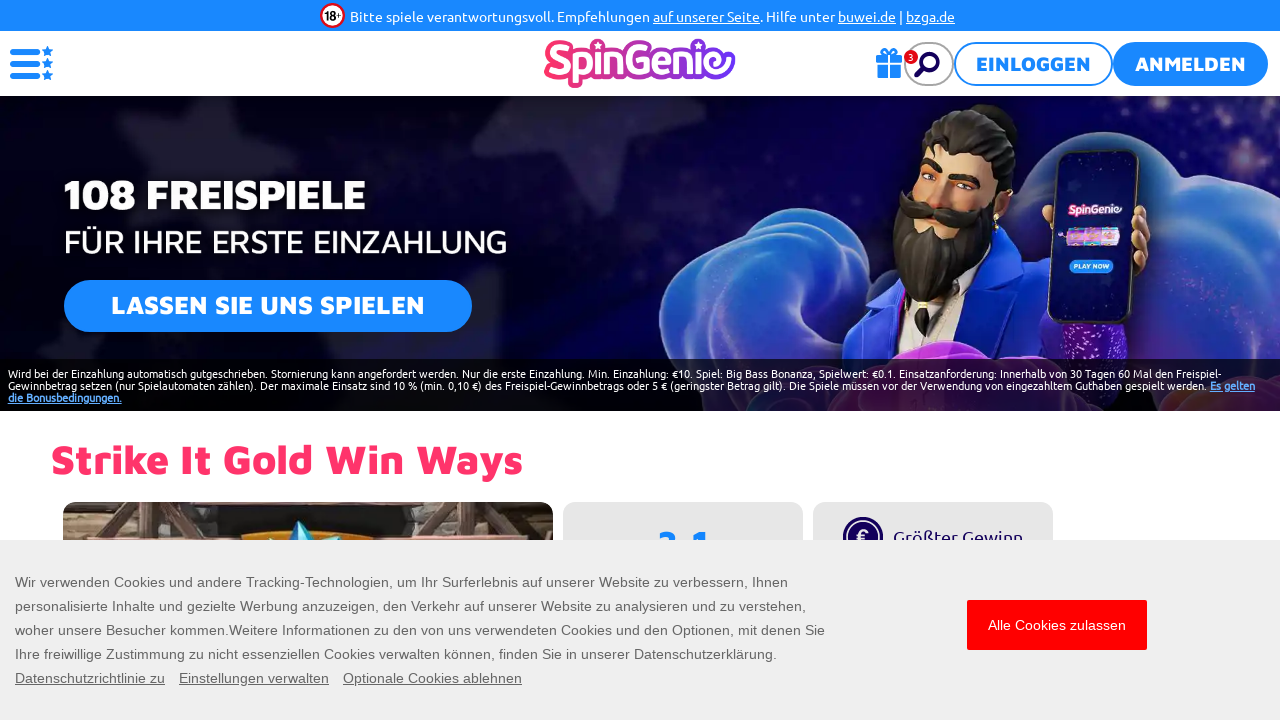

--- FILE ---
content_type: text/html; charset=utf-8
request_url: https://www.spingenie.de/slots/strike-it-gold-win-ways/
body_size: 12774
content:
<!DOCTYPE html><html lang="de"><head><script id="son-webcomponents">
        (function(w, d){
            function loadScript(){
                var f=d.getElementsByTagName('script')[0],
                j=d.createElement('script');
                j.type = 'module';
                j.src = 'https://service.image-tech-storage.com/workers/webcomponents.c398ded2.js';
                f.parentNode.insertBefore(j, f);
            }
            if('requestIdleCallback' in window){
                var webcomponentsRequestIdleCallback = requestIdleCallback(loadScript, { timeout: 10000 });
            }else{
                loadScript()
            }
        })(window, document);
        </script><script id="son-config">
        	var sonDeepFreeze = function(obj){
			    Object.keys(obj).forEach(function(property){
			      	if ((typeof obj[property] === "object" || Array.isArray(obj[property])) && !Object.isFrozen(obj[property])){
			      		sonDeepFreeze(obj[property]);
			      	} 
			    });
			    return Object.freeze(obj);
		  	};
			Object.defineProperty(window, 'SON_CONFIG', {
				value: sonDeepFreeze({"skin":"SpinGenie.dl","displayName":"SpinGenie","license":"DL","family":"SpinGenie","abbrev":"spingenie-dl","cookie_consent":true,"gtm":null,"gtm_layername":"dataLayer","locale":"DE","lang":"de","lang_id":8,"gth_lang_id":8,"segments":["de","de-DE","de-de"],"affiliate":"house_spingeniedl0226","dynid":"no_zone","zoneid":"none","currency":{"currency_id":1,"code":"USD","symbol":"$","symbol_place":"before","country":"US","rate":1,"currency_decimal":".","currency_separator":","},"apps":{"enabled":false,"ios":{"id":"1559427837","available":false,"team_id":"DA8PHQG532","bundle_id":"com.spingenie.skillonnet","aths":false,"url":""},"android":{"available":false,"id":"com.spingenie.www","ais":false,"aths":false,"url":""}},"analytics":false,"registration_token":"8d886538-e665-4b22-95a0-60e211c42244","client_type":"subdomain","support_email":"support@spingenie.de","interstitial":false,"registeredUser":false,"pnp":{"enabled":false,"payments":[],"pnp_payments_extra":false},"restrictions":true,"domain":"spingenie.de","cta":{},"country_name":"UNITED STATES","device":"desktop","isMobile":false,"os":"Mac OS","browser":"Chrome","origin":"https://www.spingenie.de","resources":"https://service.image-tech-storage.com/workers","isDev":false,"country":"US","regionCode":"OH","city":"Columbus","sub":"www","tld":"de","webcomponents":"https://service.image-tech-storage.com/workers/webcomponents.c398ded2.js"}),
				writable: false
			});
		</script><meta charSet="utf-8"/><link rel="manifest" href="/static/manifests/manifest-de-DE.json"/><meta name="viewport" content="width=device-width"/><link rel="preload" fetchpriority="high" media="(min-width: 768px)" href="https://api.spingenie.de/api/v1/banners/media/?device=desktop&amp;culture=de-DE&amp;sectionCode=home&amp;layer=background&amp;v=2.6.0&amp;gameSlug=strike-it-gold-win-ways" as="image" type="image/webp"/><link rel="preload" id="pre-bg" fetchpriority="high" media="(max-width: 767px)" href="https://api.spingenie.de/api/v1/banners/media/?device=mobile&amp;culture=de-DE&amp;sectionCode=home&amp;layer=background&amp;v=2.6.0&amp;gameSlug=strike-it-gold-win-ways" as="image" type="image/webp"/><meta name="robots" content="index,follow"/><title>Spielen Sie Strike It Gold Win Ways Online bei Spin Genie</title><meta name="description" content="Spielen Sie bei Spin Genie Strike It Gold Win Ways und mehr als 1.500 Spiele, Slots &amp; Spielhalle Spiele von führenden Anbietern. Besuchen Sie uns noch heute, um Zugang zu exklusiven Boni, Werbeaktionen und den neuesten Spielen zu erhalten."/><link rel="canonical" href="https://www.spingenie.de/slots/strike-it-gold-win-ways/"/><link rel="alternate" hrefLang="x-default" href="https://www.spingenie.de/slots/strike-it-gold-win-ways/"/><link rel="alternate" hrefLang="de-DE" href="https://www.spingenie.de/slots/strike-it-gold-win-ways/"/><meta property="og:url" content="https://www.spingenie.de/slots/strike-it-gold-win-ways/"/><meta property="og:type" content="website"/><meta property="og:title" content="Spielen Sie Strike It Gold Win Ways Online bei Spin Genie"/><meta property="og:image" content="https://www.primeapi.com/optimizer/v1/game-image/webp?path=gameRes/rect/500/StrikeitGoldWinWays.jpg"/><meta property="og:image:type" content="image/webp"/><meta property="og:image:width" content="500"/><meta property="og:image:height" content="240"/><meta property="og:description" content="Spielen Sie bei Spin Genie Strike It Gold Win Ways und mehr als 1.500 Spiele, Slots &amp; Spielhalle Spiele von führenden Anbietern. Besuchen Sie uns noch heute, um Zugang zu exklusiven Boni, Werbeaktionen und den neuesten Spielen zu erhalten."/><meta property="og:site_name" content="Spin Genie"/><meta property="og:locale" content="de_DE"/><meta property="og:locale:alternate" content="de_DE"/><script type="application/ld+json">
                    {
                        "@context": "http://schema.org",
                        "@type": "WebPage",
                        "name": "Spielen Sie Strike It Gold Win Ways Online bei Spin Genie",
                        "description" : "Spielen Sie bei Spin Genie Strike It Gold Win Ways und mehr als 1.500 Spiele, Slots & Spielhalle Spiele von führenden Anbietern. Besuchen Sie uns noch heute, um Zugang zu exklusiven Boni, Werbeaktionen und den neuesten Spielen zu erhalten.",
                        "url": "https://www.spingenie.de/slots/strike-it-gold-win-ways/"
                    }</script><script type="application/ld+json">
            {
                "@context": "http://schema.org",
                    "@type": "VideoGame",
                    "name": "Strike It Gold Win Ways",
                    "url": "https://www.spingenie.de/slots/strike-it-gold-win-ways/",
                    "image": "https://www.primeapi.com/optimizer/v1/game-image/webp?path=gameRes/rect/500/StrikeitGoldWinWays.jpg",
                    "description" : "Spielen Sie bei Spin Genie Strike It Gold Win Ways und mehr als 1.500 Spiele, Slots & Spielhalle Spiele von führenden Anbietern. Besuchen Sie uns noch heute, um Zugang zu exklusiven Boni, Werbeaktionen und den neuesten Spielen zu erhalten.",
                    "applicationCategory": [
                        "Game"
                    ],
                    "operatingSystem" : "Multi-platform",
                    "aggregateRating":{
                        "@type":"AggregateRating",
                        "itemReviewed" : "Strike It Gold Win Ways",
                        "ratingValue": "3.1",
                        "ratingCount": "3"
                    }
            }</script><script>!(function(w,p,f,c){c=w[p]=Object.assign(w[p]||{},{"debug":false,"lib":"/static/partytown/","resolveUrl":"(url, location) => {\r\n        return url;\r\n    }"});c[f]=(c[f]||[])})(window,'partytown','forward');/* Partytown 0.8.0 - MIT builder.io */
!function(t,e,n,i,r,o,a,d,s,c,l,p){function u(){p||(p=1,"/"==(a=(o.lib||"/~partytown/")+(o.debug?"debug/":""))[0]&&(s=e.querySelectorAll('script[type="text/partytown"]'),i!=t?i.dispatchEvent(new CustomEvent("pt1",{detail:t})):(d=setTimeout(f,1e4),e.addEventListener("pt0",w),r?h(1):n.serviceWorker?n.serviceWorker.register(a+(o.swPath||"partytown-sw.js"),{scope:a}).then((function(t){t.active?h():t.installing&&t.installing.addEventListener("statechange",(function(t){"activated"==t.target.state&&h()}))}),console.error):f())))}function h(t){c=e.createElement(t?"script":"iframe"),t||(c.setAttribute("style","display:block;width:0;height:0;border:0;visibility:hidden"),c.setAttribute("aria-hidden",!0)),c.src=a+"partytown-"+(t?"atomics.js?v=0.8.0":"sandbox-sw.html?"+Date.now()),e.querySelector(o.sandboxParent||"body").appendChild(c)}function f(n,r){for(w(),i==t&&(o.forward||[]).map((function(e){delete t[e.split(".")[0]]})),n=0;n<s.length;n++)(r=e.createElement("script")).innerHTML=s[n].innerHTML,e.head.appendChild(r);c&&c.parentNode.removeChild(c)}function w(){clearTimeout(d)}o=t.partytown||{},i==t&&(o.forward||[]).map((function(e){l=t,e.split(".").map((function(e,n,i){l=l[i[n]]=n+1<i.length?"push"==i[n+1]?[]:l[i[n]]||{}:function(){(t._ptf=t._ptf||[]).push(i,arguments)}}))})),"complete"==e.readyState?u():(t.addEventListener("DOMContentLoaded",u),t.addEventListener("load",u))}(window,document,navigator,top,window.crossOriginIsolated);document.currentScript.dataset.partytown="";</script><script async="" src="https://www.googletagmanager.com/gtag/js?id=G-L0VFSKQHXE"></script><script>
						window.dataLayer = window.dataLayer || [];
						function gtag(){dataLayer.push(arguments);}
						gtag('js', new Date());
						gtag('config', 'G-L0VFSKQHXE');</script><meta name="next-head-count" content="27"/><meta name="theme-color" content="#ffffff"/><link rel="shortcut icon" href="/favicon.ico"/><link rel="preconnect" href="https://www.primeapi.com" crossorigin="true"/><link rel="preconnect" href="https://fonts.gstatic.com"/><link rel="preconnect" href="https://api.spingenie.de/api/"/><meta name="apple-touch-fullscreen" content="yes"/><meta name="apple-mobile-web-app-title" content="Expo"/><meta name="apple-mobile-web-app-status-bar-style" content="default"/><meta name="mobile-web-app-capable" content="yes"/><meta name="apple-mobile-web-app-capable" content="yes"/><link rel="apple-touch-icon" href="/img/logos/icon-192x192.png"/><link rel="apple-touch-startup-image" href="/img/logos/icon-512x512.png"/><link rel="preload" href="/_next/static/css/378ef0b446bf8fbd.css" as="style"/><link rel="stylesheet" href="/_next/static/css/378ef0b446bf8fbd.css" data-n-g=""/><link rel="preload" href="/_next/static/css/fb7111c76bd8975d.css" as="style"/><link rel="stylesheet" href="/_next/static/css/fb7111c76bd8975d.css" data-n-p=""/><link rel="preload" href="/_next/static/css/27778ea955c91add.css" as="style"/><link rel="stylesheet" href="/_next/static/css/27778ea955c91add.css" data-n-p=""/><link rel="preload" href="/_next/static/css/314f62d44eff1802.css" as="style"/><link rel="stylesheet" href="/_next/static/css/314f62d44eff1802.css"/><noscript data-n-css=""></noscript><script defer="" nomodule="" src="/_next/static/chunks/polyfills-c67a75d1b6f99dc8.js"></script><script defer="" src="/_next/static/chunks/1995.22868adf27383686.js"></script><script src="/_next/static/chunks/webpack-5db279726e03e989.js" defer=""></script><script src="/_next/static/chunks/framework-79bce4a3a540b080.js" defer=""></script><script src="/_next/static/chunks/main-b6ae842036cd077e.js" defer=""></script><script src="/_next/static/chunks/pages/_app-5e5dbbf79c2a157f.js" defer=""></script><script src="/_next/static/chunks/6196-b3631804e2bfaf60.js" defer=""></script><script src="/_next/static/chunks/8488-2c554e6c41a706e0.js" defer=""></script><script src="/_next/static/chunks/3549-2177b0632f5017ad.js" defer=""></script><script src="/_next/static/chunks/2055-37fea95b8b3f3158.js" defer=""></script><script src="/_next/static/chunks/pages/game/%5BrouteKey%5D/%5BgameSlug%5D-264bfc6237ac712a.js" defer=""></script><script src="/_next/static/huCUP5tA8kdXMLz3Oetr9/_buildManifest.js" defer=""></script><script src="/_next/static/huCUP5tA8kdXMLz3Oetr9/_ssgManifest.js" defer=""></script><link rel="modulepreload" as="script" href="https://service.image-tech-storage.com/workers/webcomponents.c398ded2.js"></head><body><div id="__next" data-reactroot=""><div class="GlobalLayout_site-container__6npMw site-container site-container-de-DE"><div><div><div><span><div class="StickyHeader_header-sticky__qfTOs"><div class="LicenseBeam_rgbeam-header__uEyoo"><son-beam begambleaware="light" responsible-link="/responsible-gaming/" bonus-policy-link="/bonus-policy/"></son-beam><span><style>:root {--beam-background: #1988fe; --beam-font-size: 14px;--beam-padding: 0; img: max-height: 30px} @media screen and (max-width: 767px) {:root {--beam-font-size: 12px;} }</style></span></div><header class="Header_header__U4eRo"><a class="Header_logo__ZM1Zv" data-tk-type="logo" data-tk-value="home" href="https://www.spingenie.de/"><img src="/img/logos/logo.png" loading="lazy" width="200" height="110" alt="Spin Genie"/></a><div class="Header_pannel__HMxfm"><div class="Header_ontario-lang__ucDuw"></div><div class="Header_promos__WGV_d"><a data-tk-type="brand" data-tk-value="promotions" href="https://www.spingenie.de/promotions/"><img src="/img/menu/promos-footer.svg" width="30" height="30" loading="lazy" alt="Aktionen"/></a></div><a href="#search" class="Header_search-demi__ICbtG"><div><span>Spiel suchen</span></div></a><button class="Button_button__Li_Xp button Button_light__5na8s">EINLOGGEN</button><button class="Button_button__Li_Xp button">ANMELDEN</button></div></header></div><section id="main-banner" class="MainBanner_main-banner__PJrX2"><div class="MainBanner_background___ffpU"><picture><source class="cms-img cms-img-0" id="banner-bg-dt" width="1920" height="472" media="(min-width: 768px)" srcSet="https://api.spingenie.de/api/v1/banners/media/?device=desktop&amp;culture=de-DE&amp;sectionCode=home&amp;layer=background&amp;v=2.6.0&amp;gameSlug=strike-it-gold-win-ways" type="image/webp"/><source class="cms-img cms-img-2" id="banner-bg-mb" width="750" height="360" media="(max-width: 767px)" srcSet="https://api.spingenie.de/api/v1/banners/media/?device=mobile&amp;culture=de-DE&amp;sectionCode=home&amp;layer=background&amp;v=2.6.0&amp;gameSlug=strike-it-gold-win-ways" type="image/webp"/><img src="https://api.spingenie.de/api/v1/banners/media/?device=mobile&amp;culture=de-DE&amp;sectionCode=home&amp;layer=background&amp;v=2.6.0&amp;gameSlug=strike-it-gold-win-ways" loading="eager" id="banner-bg" fetchpriority="high" alt="Spin Genie: Online Slots | 108 Freispiele für Ihre Einzahlung"/></picture></div><div class="MainBanner_foreground__v_Iid MainBanner_game__BrtI9"><picture><source class="cms-img cms-img-1" id="banner-fg-dt" width="1920" height="292" media="(min-width: 768px)" srcSet="https://api.spingenie.de/api/v1/banners/media/?device=desktop&amp;culture=de-DE&amp;sectionCode=home&amp;layer=foreground&amp;v=2.6.0&amp;gameSlug=strike-it-gold-win-ways" type="image/webp"/><source class="cms-img cms-img-3" id="banner-fg-mb" width="750" height="210" media="(max-width: 767px)" srcSet="https://api.spingenie.de/api/v1/banners/media/?device=mobile&amp;culture=de-DE&amp;sectionCode=home&amp;layer=foreground&amp;v=2.6.0&amp;gameSlug=strike-it-gold-win-ways" type="image/webp"/><img src="https://api.spingenie.de/api/v1/banners/media/?device=mobile&amp;culture=de-DE&amp;sectionCode=home&amp;layer=foreground&amp;v=2.6.0&amp;gameSlug=strike-it-gold-win-ways" loading="eager" fetchpriority="high" id="banner-fg" alt="Spin Genie: Online Slots | 108 Freispiele für Ihre Einzahlung"/></picture><button class="Button_button__Li_Xp button offer-but cms-txt cms-txt-3 MainBanner_cta__UtFtT"><span class="cms-txt-content">Lassen Sie uns spielen</span></button></div><div class="MainBanner_terms___aRm3 cms-txt cms-txt-4" data-nosnippet="true"><div class="text cms-txt-content">Wird bei der Einzahlung automatisch gutgeschrieben. Stornierung kann angefordert werden. Nur die erste Einzahlung. Min. Einzahlung: €10. Spiel: Big Bass Bonanza, Spielwert: €0.1. Einsatzanforderung: Innerhalb von 30 Tagen 60 Mal den Freispiel-Gewinnbetrag setzen (nur Spielautomaten zählen). Der maximale Einsatz sind 10 % (min. 0,10 €) des Freispiel-Gewinnbetrags oder 5 € (geringster Betrag gilt). Die Spiele müssen vor der Verwendung von eingezahltem Guthaben gespielt werden. <a href="https://www.spingenie.de/bonus-policy/">Es gelten die Bonusbedingungen.</a></div></div></section><script>
                function getQueryStringParam(key) {
                    var regex = new RegExp("[\?&]" + key + "=([^&#]*)", 'i');
                    var results = regex.exec(location.search);
                    if (!results)
                        return;
                    try {
                        return results[1];
                    }
                    catch (e) {
                        return;
                    }
                }
                function setStorage(key, value) {
                    window.sessionStorage.setItem(key, value);
                }
                function removeStorage(key) {
                    window.sessionStorage.removeItem(key);
                }
                function getStorage(key) {
                    return sessionStorage.getItem(key);
                }
        
                (function () {
                    const key = "mdxlc";
                    const rndKey = "mdxlcr";
                    var bt = getQueryStringParam("bt");
                    var btParam = "";
                    if (bt) {
                            var r = getQueryStringParam("r");
                            if (r) {
                                btParam = "&r=" + r + "&no-cache";
                                setStorage(rndKey, r);
                            }
                            else
                                removeStorage(rndKey);
                        }
                    else {
                        bt = getStorage(key);
                        removeStorage(rndKey);
                    }
                    if (bt) {
                        btParam += "&bt=" + bt;
                        var fg = document.getElementById("banner-fg");
                        var bg = document.getElementById("banner-bg");
                        fg.src = fg.src + btParam;
                        bg.src = bg.src + btParam;
                        
                        var bgdt = document.getElementById("banner-bg-dt");
                        var bgmb = document.getElementById("banner-bg-mb");
                        var fgdt = document.getElementById("banner-fg-dt");
                        var fgmb = document.getElementById("banner-fg-mb");
                        bgdt.srcset = bgdt.srcset + btParam;
                        bgmb.srcset = bgmb.srcset + btParam;
                        fgdt.srcset = fgdt.srcset + btParam;
                        fgmb.srcset = fgmb.srcset + btParam;
                        var banner = document.getElementById("main-banner");
                        banner.classList.add("banner-loading");
                        setStorage(key, bt);
                    }
                })();</script></span><div class="MainLayout_main__Ft2WD"><section class="section-wrapper-bottom-0"><div class="area-wrapper"><h1 class="PageTitle_pageTitle__3Fd8Q">Strike It Gold Win Ways</h1><div class="GameContent_content__v_43i undefined"><div class="GameContent_info__JUvy3"><div class="GameParams_param-cards-group__9Lvu6 GameParams_default__NXDrY"><div class="GameParams_param-card__Ft81D GameParams_game-img__yDfAj GameParams_game-img-rect__TCzt_"><div class="GameTile_game-tile__6M1YP game-popup-banner GameTile_not-in-view-rect___mrUY GameTile_not-in-view-rect___mrUY"><a data-tk-value="strike-it-gold-win-ways" href="https://www.spingenie.de/slots/strike-it-gold-win-ways/">Strike It Gold Win Ways</a></div></div><div class="GameParams_param-card__Ft81D GameParams_icon-panel__DYvfx"><div class="IconPanel_icons__4Tecr"><div class="IconPanel_rating__RXKQO"><div class="IconPanel_stars__yKWGs"><div class="IconPanel_rating-num__VTfdP"><strong>3,1</strong><span>Bewertung</span></div><div class="IconPanel_rating-img__hHcHN"><img src="/img/game/stars.png" loading="lazy" alt="rating" style="background:linear-gradient(90deg, rgba(19,0,91,1) 63.793103448275865%, rgba(239,239,239,1) 63.793103448275865%)"/></div></div></div></div></div><div class="GameParams_bigwin__xFehw GameParams_param-card__Ft81D"><div class="GameParams_param-card-head__cVWsP"><img src="/img/game/bigwin-EUR.png" loading="lazy" class=""/><div>Größter Gewinn</div></div><div class="GameParams_param-card-body__UFSGK"><div class="GameParams_param-row__PZkcI"><strong>0 €</strong></div></div></div><div class="GameParams_provider__8ulzr GameParams_param-card__Ft81D"><div class="GameParams_param-card-head__cVWsP"><img src="/img/game/provider.png" loading="lazy" class="GameParams_provider__8ulzr"/><div>Hergestellt von</div></div><div class="GameParams_param-card-body__UFSGK"><div class="GameParams_param-row__PZkcI"><strong>GreenTube</strong></div></div></div><div class="GameParams_features__4i_ii GameParams_param-card__Ft81D"><div class="GameParams_param-card-head__cVWsP"><img src="/img/game/features.png" loading="lazy" class="GameParams_features__4i_ii"/><div>Funktionen</div></div><div class="GameParams_param-card-body__UFSGK"><div class="GameParams_param-row__PZkcI"><strong>Free Spins</strong></div></div></div><div class="GameParams_min-max__W3FLX GameParams_param-card__Ft81D"><div class="GameParams_param-card-head__cVWsP"><img src="/img/game/bet.png" loading="lazy" class=""/><div>Min. bis Max. Einsatz (€)</div></div><div class="GameParams_param-card-body__UFSGK"><div class="GameParams_param-row__PZkcI GameParams_mm-range__vCU8Y"><strong>0,20</strong><strong>1</strong><div class="GameParams_mm-arrow__dehu0"></div><span>Min</span><span>Max</span></div></div></div><div class="GameParams_param-card__Ft81D"><div class="GameParams_param-card-head__cVWsP"><img src="/img/game/paylines.png" loading="lazy" class=""/><div>Zahlungslinien</div></div><div class="GameParams_param-card-body__UFSGK"><div class="GameParams_param-row__PZkcI"><strong>117.649</strong></div></div></div><div class="GameParams_param-card__Ft81D"><div class="GameParams_param-card-head__cVWsP"><img src="/img/game/reels.png" loading="lazy" class=""/><div>Walzen</div></div><div class="GameParams_param-card-body__UFSGK"><div class="GameParams_param-row__PZkcI"><strong>5</strong></div></div></div><div class="GameParams_themes__Si2xd GameParams_param-card__Ft81D"><div class="GameParams_param-card-head__cVWsP"><img src="/img/game/themes.png" loading="lazy" class="GameParams_themes__Si2xd"/><div>Spielthema</div></div><div class="GameParams_param-card-body__UFSGK"><div class="GameParams_param-row__PZkcI"><strong>7&#x27;S, Fruits</strong></div></div></div><div class="GameParams_volatility__L7T5M GameParams_param-card__Ft81D"><div class="GameParams_param-card-head__cVWsP"><img src="/img/game/volatility.png" loading="lazy" class="GameParams_volatility__L7T5M"/><div>Volatilität</div></div><div class="GameParams_param-card-body__UFSGK"><div class="GameParams_param-row__PZkcI"><strong>Med-High</strong><div class="GameParams_fill-level__Iya_Y GameParams_medium-high__W7kNV"><div></div></div></div></div></div></div></div><div class="GameContent_disclaimer__FxUmd">Einige Spiele werden aufgrund behördlicher Anforderungen oder durch Entscheidungen von Spieleanbietern möglicherweise entfernt oder sind in Ihrer Region vorübergehend nicht verfügbar</div></div></div></section></div><div class="PaymentsFooter_footer-payment__zLMQN"><h2>Vertrauenswürdige Zahlungsanbieter</h2><ul><li><a data-tk-type="payments" data-tk-value="paysafecard" href="https://www.spingenie.de/payment-methods/paysafecard/"><img src="https://www.primeapi.com/static/feeds/payment-options/white/paysafe.png?v=1" loading="lazy" alt="Paysafecard" height="57"/></a></li><li><a data-tk-type="payments" data-tk-value="skrill" href="https://www.spingenie.de/payment-methods/skrill/"><img src="https://www.primeapi.com/static/feeds/payment-options/white/skrill.png?v=1" loading="lazy" alt="Moneybookers" height="57"/></a></li><li><a data-tk-type="payments" data-tk-value="neteller" href="https://www.spingenie.de/payment-methods/neteller/"><img src="https://www.primeapi.com/static/feeds/payment-options/white/neteller.png" loading="lazy" alt="Neteller" height="57"/></a></li><li><a data-tk-type="payments" data-tk-value="sofort" href="https://www.spingenie.de/payment-methods/sofort/"><img src="https://www.primeapi.com/static/feeds/payment-options/white/sofort.png" loading="lazy" alt="Sofort" height="57"/></a></li><li><img src="https://www.primeapi.com/static/feeds/payment-options/white/apple-pay.png" loading="lazy" alt="Apple Pay" height="57"/></li></ul></div><footer class="Footer_site-footer__TyG5d"><div class="Footer_footer-main__yr7g6"><div class="Footer_footer-mid__XWtHx"><div class="MenuGroup_menu-group__9Ncq3"><div class="MenuGroup_group__3azQV"><div class="MenuGroup_title__Q87p3">Sicherheit &amp; Privatsphäre</div><ul class="MenuGroup_group-links__oJncc"><li><a data-tk-value="responsible" href="https://www.spingenie.de/responsible-gaming/">Verantwortungsvolles Spielen</a></li><li><a data-tk-value="bonus" href="https://www.spingenie.de/bonus-policy/">Bonuspolitik</a></li><li><a data-tk-value="terms" href="https://www.spingenie.de/terms/">AGB</a></li><li><a data-tk-type="legal" data-tk-value="privacy" href="https://www.spingenie.de/privacy/">Datenschutzrichtlinie</a></li><li><a data-tk-type="legal" data-tk-value="impressum" href="https://www.spingenie.de/impressum/">Impressum</a></li></ul></div><div class="MenuGroup_group__3azQV"><div class="MenuGroup_title__Q87p3">Spin Genie</div><ul class="MenuGroup_group-links__oJncc"><li><a data-tk-type="brand" data-tk-value="aboutUs" href="https://www.spingenie.de/about-us/">Über uns</a></li><li><a data-tk-type="brand" data-tk-value="promotions" href="https://www.spingenie.de/promotions/">Aktionen</a></li><li><a data-tk-type="payments" data-tk-value="payments" href="https://www.spingenie.de/payment-methods/">Zahlungsoptionen</a></li><li><a data-tk-type="brand" data-tk-value="affiliates" href="https://www.spingenie.de/affiliates/">Werbepartner</a></li><li><a data-tk-type="brand" data-tk-value="help" href="https://www.spingenie.de/help/">Hilfe</a></li><li><a data-tk-type="legal" data-tk-value="contact" href="https://www.spingenie.de/contact/">Kontakt</a></li></ul></div></div><div class="License_footer-logos__gyZae"></div></div><div class="Footer_footer-bottom__K2L0T"><div class="Footer_footer-seo__0_K2S"><p>Spin Genie ist die beste Adresse für Slot-, Spielhalle- und Sofortgewinnspiele. Genießen Sie unsere großartige Auswahl von mehr als 1.500 Spielhallespielen der besten Spielentwickler. Unsere täglichen Aktionen sind ein tolles Extra und beinhalten exklusive Angebote wie Freispiele mit Einzahlung, Spielhalle-Spins und vieles mehr. Melden Sie sich noch heute an und setzen Sie die Slot-Walzen in Bewegung!</p></div><div class="footer-contact-us"></div><div class="Footer_footer-bottom__K2L0T"></div></div></div><div class="Footer_copyrights__r5gCo">V: 2.6.0 All rights reserved. January 2025</div></footer></div></div><nav class="MainMenu_main-menu__fEivu"><a class="withMainMenu_hamburger__4zgpj hamburger"></a><div class="MainMenu_inner__m22mw scrollable"><div><div class="MainMenu_top-logo__IaHpL"><a data-tk-type="logo" data-tk-value="home" href="https://www.spingenie.de/"><img src="/img/logos/logo.png" loading="lazy" width="200" height="110" alt="Spin Genie" fetchpriority="low"/></a></div><div class="MainMenu_top-buttons__0flXb"><button class="Button_button__Li_Xp button Button_light__5na8s">EINLOGGEN</button><button class="Button_button__Li_Xp button">ANMELDEN</button></div></div><ul class="MainMenu_primary__Hapxj"><li><a class="MainMenu_home__zcK4V" data-tk-value="home" href="https://www.spingenie.de/">Home</a></li><li><a class="MainMenu_promotions__xSu6D" data-tk-type="brand" data-tk-value="promotions" href="https://www.spingenie.de/promotions/">Aktionen</a></li></ul><ul class="MainMenu_secondry__4_4ph"><li><a data-tk-value="responsible" href="https://www.spingenie.de/responsible-gaming/">Verantwortungsvolles Spielen</a></li><li><a data-tk-type="brand" data-tk-value="help" href="https://www.spingenie.de/help/">Hilfe</a></li><li><a data-tk-type="legal" data-tk-value="contact" href="https://www.spingenie.de/contact/">Kontakt</a></li><li><a data-tk-type="brand" data-tk-value="aboutUs" href="https://www.spingenie.de/about-us/">Über uns</a></li></ul></div></nav><div class="MobileFooter_footer__Zx8ea"><div class="MobileMenu_menu__mgC1E"><ul><li class="MobileMenu_menu-but__AHZyV"><button><img src="/img/menu/hamburger-footer.png" loading="lazy" alt="Menu" width="105" height="98"/></button></li><li class="MobileMenu_search-but__TgiIV"><a href="#search"><img src="/img/menu/search-footer.png" loading="lazy" width="105" height="98" alt="Spiel suchen"/></a></li><li class="MobileMenu_promos-but__pM6QK"><a data-tk-type="brand" data-tk-value="promotions" href="https://www.spingenie.de/promotions/"><img src="/img/menu/promos-footer.svg" width="30" height="30" loading="lazy" alt="Aktionen"/></a></li><li class="MobileMenu_play-but___oWYl"><button class="Button_button__Li_Xp button play">Spielen</button></li></ul></div></div><div style="position:fixed;bottom:0;right:0;cursor:pointer;transition-duration:0.2s;transition-timing-function:linear;transition-delay:0s;z-index:3;display:inline;opacity:0;visibility:hidden;transition-property:opacity, visibility"><span class="ScrollToTop_scroll-top__LePYD"><img src="/img/top.png" loading="lazy" width="45" height="45" alt="Back to top" fetchpriority="low"/></span></div><son-privacy-stripe></son-privacy-stripe><span><style>:root {--privacy-stripe-size: 90%;} .privacy-stripe {line-height: normal;} @media screen and (max-width: 767px) and (orientation: portrait) {:root {--privacy-stripe-bottom: 15vw;}}</style></span></div><div class="Overlay_overlay__Skc9N"></div><div id="cookie-consent"><style>:root {--consent-bar-font-family:  Montserrat, sans-serif; --consent-modal-font-family:  Montserrat, sans-serif; }</style></div></div></div><script id="__NEXT_DATA__" type="application/json">{"props":{"pageProps":{"dehydratedState":{"mutations":[],"queries":[{"state":{"data":{"image":{"default":{"rect":{"cdn":"https://www.primeapi.com/optimizer/v1/game-image/webp?path=gameRes/rect/","width":[500,350,250]},"sq":{"cdn":"https://www.primeapi.com/optimizer/v1/game-image/webp?path=gameRes/sq/","width":[500,350,250,200]}},"custome":{"rect":{"cdn":"cdn/games/rect/","width":[500,350,250]},"sq":{"cdn":"cdn/games/sq/","width":[500,350,250,200]}}},"currency_factors":{"DKK":{"default":"10","providers":{}},"CAD":{"default":"1","providers":{}},"NZD":{"default":"1","providers":{}},"GBP":{"default":"1","providers":{}},"EUR":{"default":"1","providers":{}},"INR":{"default":"80","providers":{"relax":100,"red_tiger":100,"netent":100,"pragmatic":70,"yggdrasil":100}},"NOK":{"default":"10","providers":{}},"SEK":{"default":"10","providers":{}},"BRL":{"default":"4.5","providers":{"gvg":4.5,"yggdrasil":5,"pragmatic":5,"nyx":4.5,"netent":2,"playngo":2,"red tiger":4,"blueprint":5,"oryx":4,"relax":3,"stakelogic":4.5,"igt":4.5,"edict":5}}}},"dataUpdateCount":1,"dataUpdatedAt":1769858360900,"error":null,"errorUpdateCount":0,"errorUpdatedAt":0,"fetchFailureCount":0,"fetchMeta":null,"isFetching":false,"isInvalidated":false,"isPaused":false,"status":"success"},"queryKey":["specs"],"queryHash":"[\"specs\"]"},{"state":{"data":[{"name":"Paysafecard","key":"paysafecard","has_info":true,"slug":"paysafecard","img_url":"https://www.primeapi.com/static/feeds/payment-options/paysafe.png?v=1","dark_img_url":"https://www.primeapi.com/static/feeds/payment-options/black/paysafe.png?v=1","light_img_url":"https://www.primeapi.com/static/feeds/payment-options/white/paysafe.png?v=1"},{"name":"Moneybookers","key":"moneybookers","has_info":true,"slug":"skrill","img_url":"https://www.primeapi.com/static/feeds/payment-options/skrill.png?v=1","dark_img_url":"https://www.primeapi.com/static/feeds/payment-options/black/skrill.png?v=1","light_img_url":"https://www.primeapi.com/static/feeds/payment-options/white/skrill.png?v=1"},{"name":"Neteller","key":"neteller","has_info":true,"slug":"neteller","img_url":"https://www.primeapi.com/static/feeds/payment-options/neteller.svg","dark_img_url":"https://www.primeapi.com/static/feeds/payment-options/black/neteller.png","light_img_url":"https://www.primeapi.com/static/feeds/payment-options/white/neteller.png"},{"name":"Sofort","key":"sofort","has_info":true,"slug":"sofort","img_url":"https://www.primeapi.com/static/feeds/payment-options/sofort.svg","dark_img_url":"https://www.primeapi.com/static/feeds/payment-options/black/sofort.png","light_img_url":"https://www.primeapi.com/static/feeds/payment-options/white/sofort.png"},{"name":"Apple Pay","key":"apple-pay","has_info":false,"slug":"apple-pay","img_url":"https://www.primeapi.com/static/feeds/payment-options/apple-pay.png","dark_img_url":"https://www.primeapi.com/static/feeds/payment-options/black/apple-pay.png","light_img_url":"https://www.primeapi.com/static/feeds/payment-options/white/apple-pay.png"}],"dataUpdateCount":1,"dataUpdatedAt":1769858365526,"error":null,"errorUpdateCount":0,"errorUpdatedAt":0,"fetchFailureCount":0,"fetchMeta":null,"isFetching":false,"isInvalidated":false,"isPaused":false,"status":"success"},"queryKey":["payment-options"],"queryHash":"[\"payment-options\"]"},{"state":{"data":{"params":{"rating":{"display":"rating","value":{"rate":3.1,"count":3},"formatter":{"type":"number","setting":1}},"provider":{"display":"default","value":"GreenTube","formatter":{"type":"default","setting":null}},"is_most_popular":{"display":"default","value":"FALSE","formatter":{"type":"default","setting":"locale"}},"is_new":{"display":"default","value":"FALSE","formatter":{"type":"default","setting":"locale"}},"biggest_win":{"display":"default","value":0,"formatter":{"type":"currency_rate","setting":0}},"paylines":{"display":"default","value":117649,"formatter":{"type":"number","setting":0}},"reels":{"display":"default","value":5,"formatter":{"type":"number","setting":0}},"min_max_bet":{"min":{"display":"default","value":0.2,"formatter":{"type":"currency_factor","setting":2}},"max":{"display":"default","value":1,"formatter":{"type":"currency_factor","setting":0}},"display":"range"},"is_jackpot":{"display":"default","value":"FALSE","formatter":{"type":"default","setting":"locale"}},"themes":{"display":"default","value":"7's, Fruits","formatter":{"type":"default","setting":null}},"statistics":{"display":"default","value":"FALSE","formatter":{"type":"default","setting":"locale"}},"features":{"display":"custom","value":"free_spins","formatter":{"type":"default","setting":null}},"volatility":{"display":"custom","value":"MEDIUM-HIGH","formatter":{"type":"default","setting":"locale"}},"route_group":"slots","availabile_on":["SNGDE"],"params_display_group":"default","provider_code":"greentube","name":"Strike It Gold Win Ways","slug":"strike-it-gold-win-ways","id":128731,"code":"StrikeitGoldWinWays"},"game":{"groups":["slots","p_greentube"],"route_group":"slots","rank":719,"name":"Strike It Gold Win Ways","slug":"strike-it-gold-win-ways","id":128731,"code":"StrikeitGoldWinWays"},"extended":{},"title":"Strike It Gold Win Ways","name":"Strike It Gold Win Ways","slug":"strike-it-gold-win-ways"},"dataUpdateCount":1,"dataUpdatedAt":1769858377577,"error":null,"errorUpdateCount":0,"errorUpdatedAt":0,"fetchFailureCount":0,"fetchMeta":null,"isFetching":false,"isInvalidated":false,"isPaused":false,"status":"success"},"queryKey":["game","strike-it-gold-win-ways"],"queryHash":"[\"game\",\"strike-it-gold-win-ways\"]"}]},"locale":"de-DE","geoContextConfig":{"localization":{"skillCultures":{"default":"EN","cultures":{"EN":{"code":"EN","id":1},"TR":{"code":"TR","id":2},"EL":{"code":"EL","id":3},"RU":{"code":"RU","id":7},"DE":{"code":"DE","id":8},"ES":{"code":"ES","id":10},"IT":{"code":"IT","id":11},"RO":{"code":"RO","id":12},"FR":{"code":"FR","id":13},"SV":{"code":"SV","id":14},"DA":{"code":"DA","id":15},"FI":{"code":"FI","id":16},"HU":{"code":"HU","id":17},"BG":{"code":"BG","id":18},"NO":{"code":"NO","id":20},"PL":{"code":"PL","id":21},"PT":{"code":"PT","id":22},"CZ":{"code":"CZ","id":23},"SK":{"code":"SK","id":24},"HR":{"code":"HR","id":25},"BR":{"code":"pt-BR","id":26},"AR":{"code":"AR","id":6},"HE":{"code":"HE","id":4},"JA":{"code":"JA","id":5},"KA":{"code":"KA","id":19},"TH":{"code":"TH","id":28},"NL":{"code":"NL","id":9}}},"default":"en","cultures":{"en":{"currency":"EUR","skillCulture":"EN"},"en-ROW":{"currency":"EUR","skillCulture":"EN"},"en-EU":{"currency":"EUR","skillCulture":"EN"},"en-GB":{"currency":"GBP","skillCulture":"EN"},"en-NZ":{"currency":"NZD","skillCulture":"EN"},"en-CA":{"currency":"CAD","skillCulture":"EN"},"en-IN":{"currency":"INR","skillCulture":"EN"},"nb-NO":{"currency":"NOK","skillCulture":"NO"},"da":{"currency":"DKK","skillCulture":"DA"},"sv":{"currency":"SEK","skillCulture":"SV"},"pt-BR":{"currency":"BRL","skillCulture":"BR"},"fi":{"currency":"EUR","skillCulture":"FI"},"es":{"currency":"EUR","skillCulture":"ES"},"de":{"currency":"EUR","skillCulture":"DE"},"de-DE":{"currency":"EUR","skillCulture":"DE"},"fr-CA":{"currency":"CAD","skillCulture":"FR"},"frca":{"currency":"CAD","skillCulture":"FR"},"ca":{"currency":"CAD","skillCulture":"EN"}}},"intialCurrency":{"iso":"EUR","rate":1},"initialCountry":{"iso2":"DE","name":""},"initialCulture":"de","initialRegion":null,"initialRestriction":null,"restriction":null,"restriction_level":null,"brandCode":"SNG","endpoints":{"geoService":{"client":"https://www.primeapi.com/geo/v1/geo-info"},"currencyService":{"client":"https://www.primeapi.com/currency/v1","server":"http://www.primeapi.com/currency/v1"}},"fallbacks":{"rates":{"USD":1.0155,"CAD":1.3194,"GBP":0.86778,"DKK":7.4365,"SEK":10.6368,"NOK":9.9718,"BRL":5.1933,"INR":80.692,"NZD":1.6499},"geoInfo":{"country":{"name":"United Kingdom of Great Britain and Northern Ireland","iso2":"GB","native_lang":"en","prime_lang":"en"},"region":null,"restriction":null,"restriction_level":null}}},"skillContextConfig":{"initialUserContext":{"skinName":"SpinGenie.co.uk","license":"GC","country":"DE","userCountry":"DE","code":"SNG","localCode":"SNGDE","apiCode":"SNGDE","culture":"de","platformUnderMaintenance":false},"initialSkillCulture":{"code":"DE","id":8},"brandCode":"SNG","fallbacks":{"userContext":{"skinName":"SpinGenie.co.uk","license":"GC","country":"DE","userCountry":"DE","code":"SNG","localCode":"SNGDE","apiCode":"SNGDE","culture":"de","platformUnderMaintenance":false}},"endpoints":{"userContextService":{"client":"https://qa.primeapi.com/brands/v1/user-context","server":"http://qa.primeapi.com/brands/v1/user-context"},"platformUnderMaintenance":{"client":"https://qa.primeapi.com/brands/v1/platform-maintenance/"}}},"currency":{"iso":"EUR","rate":1}},"__N_SSG":true},"page":"/game/[routeKey]/[gameSlug]","query":{"routeKey":"slots-game","gameSlug":"strike-it-gold-win-ways"},"buildId":"huCUP5tA8kdXMLz3Oetr9","isFallback":false,"dynamicIds":[71995],"gsp":true,"customServer":true,"locale":"de-DE","locales":["en-GB","en-ROW","en-IE","en-CA","en-NZ","fr-CA","de-DE","sv","es","ca","frca"],"defaultLocale":"en-GB","domainLocales":[{"domain":"www.spingenie.com","locales":["en-GB","en-ROW","en-IE","en-CA","en-NZ","fr-CA"],"defaultLocale":"en-GB","http":false},{"domain":"www.spingenie.de","locales":["de-DE"],"defaultLocale":"de-DE","http":false},{"domain":"se.spingenie.com","locales":["sv"],"defaultLocale":"sv","http":false},{"domain":"www.spingenie.es","locales":["es"],"defaultLocale":"es","http":false},{"domain":"on.spingenie.ca","locales":["ca","frca"],"defaultLocale":"ca","http":false}],"scriptLoader":[]}</script><script id="tracking">
							(function (w, o, b) {
								w['PGTrackingObject'] = o;
								w[o] = w[o] || function () {(w[o].q = w[o].q || []).push(arguments);};
								w[o].b = b;
							})(window, 'pg', 'https://www.primeapi.com/PrimeServices/ActivityService/');</script><script>
                            (function (w, d, b, s) {
								var a = d.createElement('script');
								var  m = d.getElementsByTagName('script')[0];
								a.async = true;
								a.src = b+s;
								m.parentNode.insertBefore(a, m);
                    		})(window, document, 'https://www.primeapi.com/PrimeServices/ActivityService/', 'Activity.1.3.5.1.min.js?v=1.3');</script><script async="" type="application/ld+json">{"@context":"https://schema.org","@type":"Casino","additionalType":"http://www.productontology.org/id/Casino","mainEntityOfPage":"https://www.spingenie.de/","identifier":"https://en.wikipedia.org/wiki/Casino","alternateName":["casino","gambling","slots","roulettes"],"name":"Spin Genie","image":["www.spingenie.dewww.spingenie.com/img/logo.png","https://www.spingenie.de/_next/static/images/en-GB-10b6093fa30877b67fac0ccae7b7bfc9.png.webp"],"url":"https://www.spingenie.de/","telephone":"+357 25279200","priceRange":"$$$$","paymentAccepted":["PayPal","Credit Card","paysafecard","Trushtly","Skrll","ecoPayz","Sofort"],"currenciesAccepted":["AUD","CAD","CHF","EUR","GBP","USD","DKK","NOK","SEK","ZAR","RUB"],"description":"Spin Genie is the best UK slots site, with more than 8,000 exciting slot and casino games. Make your first deposit today to get 108 free spins. Play Now!","disambiguatingDescription":"Spin Genie is the ultimate destination for all your favourite slot and instant win games. With more than 8,000 slot and instant win games, including leading game series such as Slingo, Monopoly and Rainbow Riches and hugely popular titles like Book of Dead, Starburst and Fishin’ Frenzy, you’ll be spoilt for choice!","address":{"@type":"PostalAddress","addressLocality":"Ta' Xbiex","addressRegion":"Malta","addressCountry":"UK"},"knowsLanguage":["English","Suomi","Deutsch"],"openingHoursSpecification":{"@type":"OpeningHoursSpecification","dayOfWeek":["Monday","Tuesday","Wednesday","Friday","Thursday","Saturday","Sunday"],"opens":"00:00","closes":"23:59"},"sameAs":["https://en.wikipedia.org/wiki/Casino","https://www.facebook.com/SpinGenieUK/","https://www.trustpilot.com/review/www.spingenie.com"],"makesOffer":{"@type":"Offer","itemOffered":[{"@type":"thing","name":"Online Slots","@id":"https://www.spingenie.de/slots/","sameAs":"https://en.wikipedia.org/wiki/Slot_machine"},{"@type":"thing","name":"Slingo","@id":"https://www.spingenie.de/instant-win/slingo/","sameAs":"https://en.wikipedia.org/wiki/Slingo"},{"@type":"thing","name":"Scratch Cards","@id":"https://www.spingenie.de/instant-win/scratch-cards/","sameAs":"https://en.wikipedia.org/wiki/Scratchcard"},{"@type":"thing","name":"Roulette","@id":"https://www.spingenie.de/casino/roulette/","sameAs":"https://en.wikipedia.org/wiki/Roulette"},{"@type":"thing","name":"Blackjack","@id":"https://www.spingenie.de/casino/blackjack/","sameAs":"https://en.wikipedia.org/wiki/Blackjack"}]},"ContactPoint":{"@type":"ContactPoint","name":"Spin Genie","availableLanguage":"English","telephone":"+357 25279200","areaserved":["United Kingdom","London","Germany","United States","Finland","New Zealand","Canada","Netherlands","Israel","Norway","Japan"],"contactType":"customer support"},"potentialAction":{"@type":"InteractAction","result":["Slots","Daily Jackpots","Slingo","Scratch Cards","Roulette","BlackJack"],"participant":{"@type":"Organization","name":"Spin Genie","url":"https://www.spingenie.de/","sameAs":["https://en.wikipedia.org/wiki/Casino","https://www.facebook.com/SpinGenieUK/","https://www.trustpilot.com/review/www.spingenie.com"]}}}</script><script async="" type="application/ld+json">{"@context":"https://schema.org","@type":"WebSite","name":"Spin Genie","description":"Spin Genie is the best UK slots site, with more than 8,000 exciting slot and casino games. Make your first deposit today to get 108 free spins. Play Now!","url":"https://www.spingenie.de/"}</script><script async="" type="application/ld+json">[{"@context":"http://schema.org","@type":"SiteNavigationElement","name":"Home","description":"Spin Genie is the best UK slots site, with more than 8,000 exciting slot and casino games. Make your first deposit today to get 108 free spins. Play Now!","url":"https://www.spingenie.de/"},{"@context":"http://schema.org","@type":"SiteNavigationElement","name":"Promotions","description":"Spin Genie offers more than 8,000 slot &amp; casino games from the leading providers. Join us today for access to exclusive bonuses, promotions and the newest games.","url":"https://www.spingenie.de/promotions/"},{"@context":"http://schema.org","@type":"SiteNavigationElement","name":"Online Slots","description":"Spin Genie offers a huge and regularly updated slots collection, from classic slots to the latest and most popular titles. Join now to get 108 free spins.","url":"https://www.spingenie.de/slots/"},{"@context":"http://schema.org","@type":"SiteNavigationElement","name":"Jackpots","description":"Spin Genie offers more than 100 progressive jackpots games to choose from, including some of the world's most popular games with the biggest jackpots.","url":"https://www.spingenie.de/slots/jackpots/"},{"@context":"http://schema.org","@type":"SiteNavigationElement","name":"Daily Jackpots","description":"Spin Genie offers a huge selection of Red Tiger Games™ daily jackpot slots, offering an amazing opportunity to play for big prizes each day of the week.","url":"https://www.spingenie.de/slots/daily-jackpots/"},{"@context":"http://schema.org","@type":"SiteNavigationElement","name":"Instant Win","description":"Spin Genie offers dozens of instant win games, including the latest Slingo games and online scratch cards. Play now to win money instantly.","url":"https://www.spingenie.de/instant-win/"},{"@context":"http://schema.org","@type":"SiteNavigationElement","name":"Slingo","description":"Spin Genie offers dozens of instant win games, including the latest Slingo games and online scratch cards. Play slingo now and win!","url":"https://www.spingenie.de/instant-win/slingo/"},{"@context":"http://schema.org","@type":"SiteNavigationElement","name":"Scratch Cards","description":"Spin Genie offers dozens of instant win games, including the latest Slingo games and online scratch cards. Play scratch cards now and win!","url":"https://www.spingenie.de/instant-win/scratch-cards/"},{"@context":"http://schema.org","@type":"SiteNavigationElement","name":"Casino","description":"Discover our huge selection of UK's best live casino games, capturing the electric atmosphere of brick-and-mortar casinos. Play now and win!","url":"https://www.spingenie.de/casino/"},{"@context":"http://schema.org","@type":"SiteNavigationElement","name":"Live Roulette","description":"The best online roulette games from the leading live casino software providers, with dozens of roulette tables and live dealers. Join us now!","url":"https://www.spingenie.de/casino/roulette/"},{"@context":"http://schema.org","@type":"SiteNavigationElement","name":"Live Blackjack","description":"The best online blackjack games from the leading live casino software providers, with dozens of blackjack tables and live dealers. Join us today!","url":"https://www.spingenie.de/casino/blackjack/"},{"@context":"http://schema.org","@type":"SiteNavigationElement","name":"Other Casino Games","description":"Spin Genie offers more than 8,000 slot & casino games from the leading providers. Join us today for access to exclusive bonuses, promotions and the newest games.","url":"https://www.spingenie.de/casino/other/"},{"@context":"http://schema.org","@type":"SiteNavigationElement","name":"Responsible Gaming","description":"Spin Genie offers more than 8,000 slot & casino games from the leading providers. Join us today for access to exclusive bonuses, promotions and the newest games.","url":"https://www.spingenie.de/responsible-gaming/"},{"@context":"http://schema.org","@type":"SiteNavigationElement","name":"Help","description":"Browse our list of frequently asked questions, with useful information about deposits, withdrawals, bonuses, and online casino tips.","url":"https://www.spingenie.de/help/"},{"@context":"http://schema.org","@type":"SiteNavigationElement","name":"About Us","description":"Learn more about the best UK slots site. Spin Genie offers more than 8,000 slot & casino games from the leading providers. Join us today!","url":"https://www.spingenie.de/about-us/"},{"@context":"http://schema.org","@type":"SiteNavigationElement","name":"Blog","description":"Learn more about the best UK slots site. Spin Genie offers more than 8,000 slot & casino games from the leading providers. Join us today!","url":"https://www.spingenie.de/blog/"}]</script><son-cookie-consent
                    device="desktop"
                    country="US"
                    lang="de"
                    skin="SpinGenie.dl"
                    langid="8"
                ></son-cookie-consent><script>
                function updateCookie() {
                    window.dispatchEvent(new CustomEvent('openCookieConsentModal'))
                }
            </script><script defer src="https://static.cloudflareinsights.com/beacon.min.js/vcd15cbe7772f49c399c6a5babf22c1241717689176015" integrity="sha512-ZpsOmlRQV6y907TI0dKBHq9Md29nnaEIPlkf84rnaERnq6zvWvPUqr2ft8M1aS28oN72PdrCzSjY4U6VaAw1EQ==" data-cf-beacon='{"version":"2024.11.0","token":"3ca0917df3ed4b77bb2e10f5f6ad934a","r":1,"server_timing":{"name":{"cfCacheStatus":true,"cfEdge":true,"cfExtPri":true,"cfL4":true,"cfOrigin":true,"cfSpeedBrain":true},"location_startswith":null}}' crossorigin="anonymous"></script>
</body></html>

--- FILE ---
content_type: application/x-javascript
request_url: https://www.primeapi.com/PrimeServices/ActivityService/ActivityService.svc/InitV2?AcT=50&AcV=&AcE=&AcR=&AcK=null&AcP=0&UsD=1&UsB=3&UsBV=131&UsDM=0&UsAT=0&UsSW=1280&UsSH=720&UsG=&UsSG=&LcB=SNG&LcD=www.spingenie.de&LcS=&LcP=category_slots||game_strike-it-gold-win-ways&LcPC=de-DE&LcPV=1A&LcSP=/slots/strike-it-gold-win-ways/&LcQ=&LcSC=1&SoAR=&SoK9=&SoPRC=&SoSI=&SoTK=&SoTP=&SoPRCP=&SoCT=0&SoR=&ExTV=&ExUS=&ExAR=&ExKey9=&rnd=0.9228103072098905&callback=__pg.initCompleted&no-cache=1
body_size: 149
content:
__pg.initCompleted({"AR":10034084,"FlowID":"8cd18505-d229-4197-acc2-9ca406f0d0e0","Pixels":null,"UGUID":"8e2bbed9-0c0c-4d13-a4a0-45aa0717efe3","USGUID":"f42eed42-8686-423f-86af-578fd7310ce0","USTD":true,"UTD":true,"UTV":-1299444992});

--- FILE ---
content_type: image/svg+xml
request_url: https://www.spingenie.de/img/menu/promos-footer.svg
body_size: 86
content:
<svg width="30" height="30" viewBox="0 0 30 30" fill="none" xmlns="http://www.w3.org/2000/svg">
<path d="M12.0399 16.79H1.3999V28.6C1.3999 29.4 1.9999 30 2.6999 30H12.0399V16.79Z" fill="#1988FE"/>
<path d="M14.0601 16.79V30H23.3001C24.0001 30 24.7001 29.4 24.7001 28.6V16.79H14.0601Z" fill="#1988FE"/>
<path d="M24.6 7.10001H19.8C20.6 6.50001 21.2 5.80001 21.5 5.00001C21.8 4.20001 21.8 2.90001 20.3 1.40001C18.8 -0.0999932 17.5 -0.0999932 16.6 0.200007C14.9 0.700007 13.8 2.40001 13 4.10001C12.2 2.30001 11 0.600007 9.4 0.100007C8.4 -0.0999932 7.1 -0.0999932 5.6 1.40001C4.2 2.90001 4.2 4.20001 4.4 5.00001C4.7 5.80001 5.3 6.50001 6.1 7.10001H1.4C0.6 7.10001 0 7.70001 0 8.50001V13.4C0 14.1 0.6 14.8 1.4 14.8H12.04V6.96001H14.05V14.8H24.69C25.39 14.8 26.09 14.2 26.09 13.4V8.50001C25.89 7.70001 25.29 7.10001 24.59 7.10001H24.6ZM7.1 4.30001C7 3.90001 7.4 3.50001 7.6 3.30001C7.9 3.00001 8.2 2.80001 8.5 2.80001H8.6C9.4 3.00001 10.3 4.70001 11 6.50001C9 5.80001 7.3 5.00001 7.1 4.30001ZM14.9 6.40001C15.6 4.70001 16.5 3.00001 17.3 2.80001H17.4C17.7 2.80001 18.1 3.10001 18.3 3.30001C18.4 3.40001 18.9 3.90001 18.8 4.20001C18.6 4.90001 16.8 5.80001 14.9 6.40001Z" fill="#1988FE"/>
</svg>
